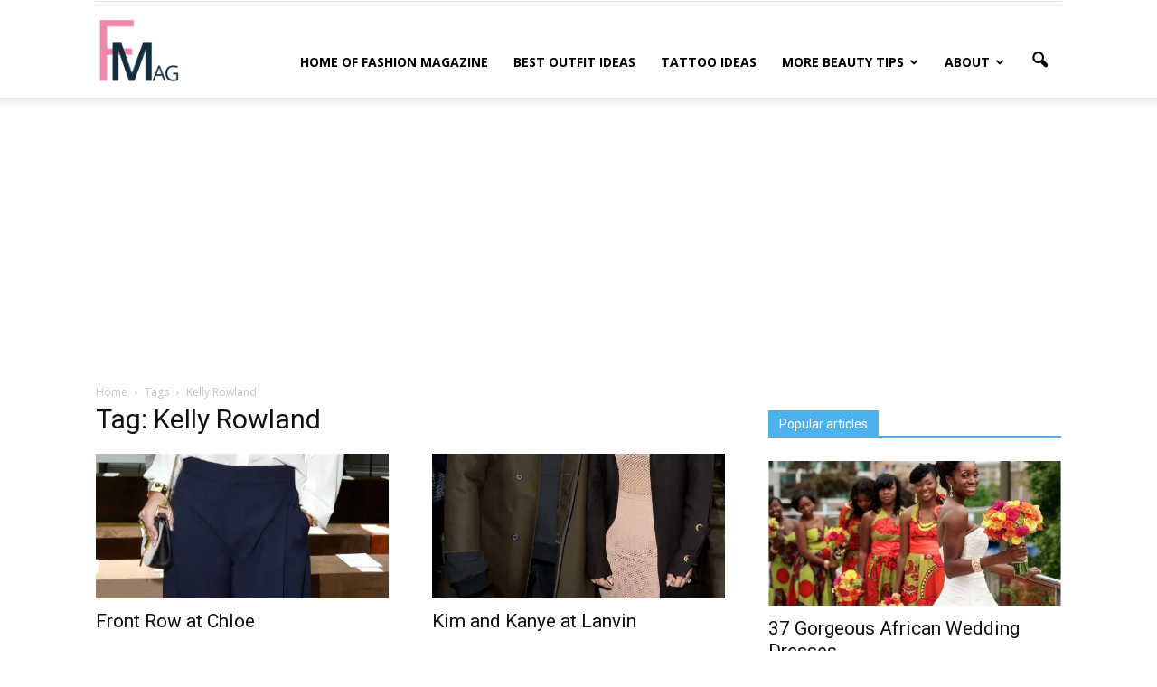

--- FILE ---
content_type: text/html; charset=UTF-8
request_url: https://fmag.com/tag/kelly-rowland/
body_size: 10933
content:
<!doctype html >
<!--[if IE 8]>    <html class="ie8" lang="en"> <![endif]-->
<!--[if IE 9]>    <html class="ie9" lang="en"> <![endif]-->
<!--[if gt IE 8]><!--> <html lang="en-US" prefix="og: http://ogp.me/ns#"> <!--<![endif]-->
<head>


    <title>Kelly Rowland Archives - FMag.com</title>
    <meta charset="UTF-8" />
    <meta name="viewport" content="width=device-width, initial-scale=1.0">
    <link rel="pingback" href="https://fmag.com/xmlrpc.php" />
    <link rel="icon" type="image/png" href="https://fmag.com/wp-content/uploads/2017/08/fmag_icon_small-1.png">
<!-- This site is optimized with the Yoast SEO plugin v4.1 - https://yoast.com/wordpress/plugins/seo/ -->
<link rel="canonical" href="https://fmag.com/tag/kelly-rowland/" />
<meta property="og:locale" content="en_US" />
<meta property="og:type" content="object" />
<meta property="og:title" content="Kelly Rowland Archives - FMag.com" />
<meta property="og:url" content="https://fmag.com/tag/kelly-rowland/" />
<meta property="og:site_name" content="FMag.com" />
<meta name="twitter:card" content="summary" />
<meta name="twitter:title" content="Kelly Rowland Archives - FMag.com" />
<!-- / Yoast SEO plugin. -->

<link rel='dns-prefetch' href='//s0.wp.com' />
<link rel='dns-prefetch' href='//secure.gravatar.com' />
<link rel='dns-prefetch' href='//fonts.googleapis.com' />
<link rel='dns-prefetch' href='//s.w.org' />
<link rel="alternate" type="application/rss+xml" title="FMag.com &raquo; Feed" href="https://fmag.com/feed/" />
<link rel="alternate" type="application/rss+xml" title="FMag.com &raquo; Comments Feed" href="https://fmag.com/comments/feed/" />
<link rel="alternate" type="application/rss+xml" title="FMag.com &raquo; Kelly Rowland Tag Feed" href="https://fmag.com/tag/kelly-rowland/feed/" />
		<script type="text/javascript">
			window._wpemojiSettings = {"baseUrl":"https:\/\/s.w.org\/images\/core\/emoji\/2.2.1\/72x72\/","ext":".png","svgUrl":"https:\/\/s.w.org\/images\/core\/emoji\/2.2.1\/svg\/","svgExt":".svg","source":{"concatemoji":"https:\/\/fmag.com\/wp-includes\/js\/wp-emoji-release.min.js?ver=4.7.31"}};
			!function(t,a,e){var r,n,i,o=a.createElement("canvas"),l=o.getContext&&o.getContext("2d");function c(t){var e=a.createElement("script");e.src=t,e.defer=e.type="text/javascript",a.getElementsByTagName("head")[0].appendChild(e)}for(i=Array("flag","emoji4"),e.supports={everything:!0,everythingExceptFlag:!0},n=0;n<i.length;n++)e.supports[i[n]]=function(t){var e,a=String.fromCharCode;if(!l||!l.fillText)return!1;switch(l.clearRect(0,0,o.width,o.height),l.textBaseline="top",l.font="600 32px Arial",t){case"flag":return(l.fillText(a(55356,56826,55356,56819),0,0),o.toDataURL().length<3e3)?!1:(l.clearRect(0,0,o.width,o.height),l.fillText(a(55356,57331,65039,8205,55356,57096),0,0),e=o.toDataURL(),l.clearRect(0,0,o.width,o.height),l.fillText(a(55356,57331,55356,57096),0,0),e!==o.toDataURL());case"emoji4":return l.fillText(a(55357,56425,55356,57341,8205,55357,56507),0,0),e=o.toDataURL(),l.clearRect(0,0,o.width,o.height),l.fillText(a(55357,56425,55356,57341,55357,56507),0,0),e!==o.toDataURL()}return!1}(i[n]),e.supports.everything=e.supports.everything&&e.supports[i[n]],"flag"!==i[n]&&(e.supports.everythingExceptFlag=e.supports.everythingExceptFlag&&e.supports[i[n]]);e.supports.everythingExceptFlag=e.supports.everythingExceptFlag&&!e.supports.flag,e.DOMReady=!1,e.readyCallback=function(){e.DOMReady=!0},e.supports.everything||(r=function(){e.readyCallback()},a.addEventListener?(a.addEventListener("DOMContentLoaded",r,!1),t.addEventListener("load",r,!1)):(t.attachEvent("onload",r),a.attachEvent("onreadystatechange",function(){"complete"===a.readyState&&e.readyCallback()})),(r=e.source||{}).concatemoji?c(r.concatemoji):r.wpemoji&&r.twemoji&&(c(r.twemoji),c(r.wpemoji)))}(window,document,window._wpemojiSettings);
		</script>
		<style type="text/css">
img.wp-smiley,
img.emoji {
	display: inline !important;
	border: none !important;
	box-shadow: none !important;
	height: 1em !important;
	width: 1em !important;
	margin: 0 .07em !important;
	vertical-align: -0.1em !important;
	background: none !important;
	padding: 0 !important;
}
</style>
<link rel='stylesheet' id='dashicons-css'  href='https://fmag.com/wp-includes/css/dashicons.min.css?ver=4.7.31' type='text/css' media='all' />
<link rel='stylesheet' id='wp-jquery-ui-dialog-css'  href='https://fmag.com/wp-includes/css/jquery-ui-dialog.min.css?ver=4.7.31' type='text/css' media='all' />
<link rel='stylesheet' id='aalb_basics_css-css'  href='https://fmag.com/wp-content/plugins/amazon-associates-link-builder/css/aalb_basics.css?ver=1.8.0' type='text/css' media='all' />
<link rel='stylesheet' id='contact-form-7-css'  href='https://fmag.com/wp-content/plugins/contact-form-7/includes/css/styles.css?ver=4.6.1' type='text/css' media='all' />
<link rel='stylesheet' id='google_font_open_sans-css'  href='https://fonts.googleapis.com/css?family=Open+Sans%3A300italic%2C400italic%2C600italic%2C400%2C600%2C700&#038;ver=4.7.31' type='text/css' media='all' />
<link rel='stylesheet' id='google_font_roboto-css'  href='https://fonts.googleapis.com/css?family=Roboto%3A500%2C400italic%2C700%2C900%2C500italic%2C400%2C300&#038;ver=4.7.31' type='text/css' media='all' />
<link rel='stylesheet' id='js_composer_front-css'  href='https://fmag.com/wp-content/plugins/js_composer/assets/css/js_composer.min.css?ver=4.12' type='text/css' media='all' />
<link rel='stylesheet' id='td-theme-css'  href='https://fmag.com/wp-content/themes/Newspaper/style.css?ver=7.6' type='text/css' media='all' />
<link rel='stylesheet' id='jetpack_css-css'  href='https://fmag.com/wp-content/plugins/jetpack/css/jetpack.css?ver=4.5.3' type='text/css' media='all' />
<script type='text/javascript' src='https://fmag.com/wp-includes/js/jquery/jquery.js?ver=1.12.4'></script>
<script type='text/javascript' src='https://fmag.com/wp-includes/js/jquery/jquery-migrate.min.js?ver=1.4.1'></script>
<link rel='https://api.w.org/' href='https://fmag.com/wp-json/' />
<link rel="EditURI" type="application/rsd+xml" title="RSD" href="https://fmag.com/xmlrpc.php?rsd" />
<link rel="wlwmanifest" type="application/wlwmanifest+xml" href="https://fmag.com/wp-includes/wlwmanifest.xml" /> 
<meta name="generator" content="WordPress 4.7.31" />

<link rel='dns-prefetch' href='//v0.wordpress.com'>
<link rel='dns-prefetch' href='//i0.wp.com'>
<link rel='dns-prefetch' href='//i1.wp.com'>
<link rel='dns-prefetch' href='//i2.wp.com'>
<style type='text/css'>img#wpstats{display:none}</style><!--[if lt IE 9]><script src="https://html5shim.googlecode.com/svn/trunk/html5.js"></script><![endif]-->
    <meta name="generator" content="Powered by Visual Composer - drag and drop page builder for WordPress."/>
<!--[if lte IE 9]><link rel="stylesheet" type="text/css" href="https://fmag.com/wp-content/plugins/js_composer/assets/css/vc_lte_ie9.min.css" media="screen"><![endif]--><!--[if IE  8]><link rel="stylesheet" type="text/css" href="https://fmag.com/wp-content/plugins/js_composer/assets/css/vc-ie8.min.css" media="screen"><![endif]-->
<!-- JS generated by theme -->

<script>
    
    

	    var tdBlocksArray = []; //here we store all the items for the current page

	    //td_block class - each ajax block uses a object of this class for requests
	    function tdBlock() {
		    this.id = '';
		    this.block_type = 1; //block type id (1-234 etc)
		    this.atts = '';
		    this.td_column_number = '';
		    this.td_current_page = 1; //
		    this.post_count = 0; //from wp
		    this.found_posts = 0; //from wp
		    this.max_num_pages = 0; //from wp
		    this.td_filter_value = ''; //current live filter value
		    this.is_ajax_running = false;
		    this.td_user_action = ''; // load more or infinite loader (used by the animation)
		    this.header_color = '';
		    this.ajax_pagination_infinite_stop = ''; //show load more at page x
	    }


        // td_js_generator - mini detector
        (function(){
            var htmlTag = document.getElementsByTagName("html")[0];

            if ( navigator.userAgent.indexOf("MSIE 10.0") > -1 ) {
                htmlTag.className += ' ie10';
            }

            if ( !!navigator.userAgent.match(/Trident.*rv\:11\./) ) {
                htmlTag.className += ' ie11';
            }

            if ( /(iPad|iPhone|iPod)/g.test(navigator.userAgent) ) {
                htmlTag.className += ' td-md-is-ios';
            }

            var user_agent = navigator.userAgent.toLowerCase();
            if ( user_agent.indexOf("android") > -1 ) {
                htmlTag.className += ' td-md-is-android';
            }

            if ( -1 !== navigator.userAgent.indexOf('Mac OS X')  ) {
                htmlTag.className += ' td-md-is-os-x';
            }

            if ( /chrom(e|ium)/.test(navigator.userAgent.toLowerCase()) ) {
               htmlTag.className += ' td-md-is-chrome';
            }

            if ( -1 !== navigator.userAgent.indexOf('Firefox') ) {
                htmlTag.className += ' td-md-is-firefox';
            }

            if ( -1 !== navigator.userAgent.indexOf('Safari') && -1 === navigator.userAgent.indexOf('Chrome') ) {
                htmlTag.className += ' td-md-is-safari';
            }

            if( -1 !== navigator.userAgent.indexOf('IEMobile') ){
                htmlTag.className += ' td-md-is-iemobile';
            }

        })();




        var tdLocalCache = {};

        ( function () {
            "use strict";

            tdLocalCache = {
                data: {},
                remove: function (resource_id) {
                    delete tdLocalCache.data[resource_id];
                },
                exist: function (resource_id) {
                    return tdLocalCache.data.hasOwnProperty(resource_id) && tdLocalCache.data[resource_id] !== null;
                },
                get: function (resource_id) {
                    return tdLocalCache.data[resource_id];
                },
                set: function (resource_id, cachedData) {
                    tdLocalCache.remove(resource_id);
                    tdLocalCache.data[resource_id] = cachedData;
                }
            };
        })();

    
    
var td_viewport_interval_list=[{"limitBottom":767,"sidebarWidth":228},{"limitBottom":1018,"sidebarWidth":300},{"limitBottom":1140,"sidebarWidth":324}];
var td_animation_stack_effect="type0";
var tds_animation_stack=true;
var td_animation_stack_specific_selectors=".entry-thumb, img";
var td_animation_stack_general_selectors=".td-animation-stack img, .post img";
var td_ajax_url="https:\/\/fmag.com\/wp-admin\/admin-ajax.php?td_theme_name=Newspaper&v=7.6";
var td_get_template_directory_uri="https:\/\/fmag.com\/wp-content\/themes\/Newspaper";
var tds_snap_menu="snap";
var tds_logo_on_sticky="show_header_logo";
var tds_header_style="7";
var td_please_wait="Please wait...";
var td_email_user_pass_incorrect="User or password incorrect!";
var td_email_user_incorrect="Email or username incorrect!";
var td_email_incorrect="Email incorrect!";
var tds_more_articles_on_post_enable="";
var tds_more_articles_on_post_time_to_wait="";
var tds_more_articles_on_post_pages_distance_from_top=0;
var tds_theme_color_site_wide="#4db2ec";
var tds_smart_sidebar="";
var tdThemeName="Newspaper";
var td_magnific_popup_translation_tPrev="Previous (Left arrow key)";
var td_magnific_popup_translation_tNext="Next (Right arrow key)";
var td_magnific_popup_translation_tCounter="%curr% of %total%";
var td_magnific_popup_translation_ajax_tError="The content from %url% could not be loaded.";
var td_magnific_popup_translation_image_tError="The image #%curr% could not be loaded.";
var td_ad_background_click_link="";
var td_ad_background_click_target="";
</script>


<!-- Header style compiled by theme -->

<style>
    
.td-banner-wrap-full,
    .td-header-style-11 .td-logo-wrap-full {
        background-color: #ffffff;
    }

    .td-header-style-11 .td-logo-wrap-full {
        border-bottom: 0;
    }

    @media (min-width: 1019px) {
        .td-header-style-2 .td-header-sp-recs,
        .td-header-style-5 .td-a-rec-id-header > div,
        .td-header-style-5 .td-g-rec-id-header > .adsbygoogle,
        .td-header-style-6 .td-a-rec-id-header > div,
        .td-header-style-6 .td-g-rec-id-header > .adsbygoogle,
        .td-header-style-7 .td-a-rec-id-header > div,
        .td-header-style-7 .td-g-rec-id-header > .adsbygoogle,
        .td-header-style-8 .td-a-rec-id-header > div,
        .td-header-style-8 .td-g-rec-id-header > .adsbygoogle,
        .td-header-style-12 .td-a-rec-id-header > div,
        .td-header-style-12 .td-g-rec-id-header > .adsbygoogle {
            margin-bottom: 24px !important;
        }
    }

    @media (min-width: 768px) and (max-width: 1018px) {
        .td-header-style-2 .td-header-sp-recs,
        .td-header-style-5 .td-a-rec-id-header > div,
        .td-header-style-5 .td-g-rec-id-header > .adsbygoogle,
        .td-header-style-6 .td-a-rec-id-header > div,
        .td-header-style-6 .td-g-rec-id-header > .adsbygoogle,
        .td-header-style-7 .td-a-rec-id-header > div,
        .td-header-style-7 .td-g-rec-id-header > .adsbygoogle,
        .td-header-style-8 .td-a-rec-id-header > div,
        .td-header-style-8 .td-g-rec-id-header > .adsbygoogle,
        .td-header-style-12 .td-a-rec-id-header > div,
        .td-header-style-12 .td-g-rec-id-header > .adsbygoogle {
            margin-bottom: 14px !important;
        }
    }
</style>

<noscript><style type="text/css"> .wpb_animate_when_almost_visible { opacity: 1; }</style></noscript>
<meta name="google-site-verification" content="I_TJU41B31njGf7dbUL5J_9q2TuDayZYDdxL9zrXt4g" />
<meta name="msvalidate.01" content="FB8629FAD5ECBC604775DE053F9BA318" />



<script async src="//pagead2.googlesyndication.com/pagead/js/adsbygoogle.js"></script>
<script>
     (adsbygoogle = window.adsbygoogle || []).push({
          google_ad_client: "ca-pub-3668874727031965",
          enable_page_level_ads: true
     });
</script>


</head>

<body class="archive tag tag-246 wpb-js-composer js-comp-ver-4.12 vc_responsive td-animation-stack-type0 td-full-layout" itemscope="itemscope" itemtype="https://schema.org/WebPage">

<script>
  (function(i,s,o,g,r,a,m){i['GoogleAnalyticsObject']=r;i[r]=i[r]||function(){
  (i[r].q=i[r].q||[]).push(arguments)},i[r].l=1*new Date();a=s.createElement(o),
  m=s.getElementsByTagName(o)[0];a.async=1;a.src=g;m.parentNode.insertBefore(a,m)
  })(window,document,'script','https://www.google-analytics.com/analytics.js','ga');

  ga('create', 'UA-104381190-1', 'auto');
  ga('send', 'pageview');

</script>

        <div class="td-scroll-up"><i class="td-icon-menu-up"></i></div>
    
    <div class="td-menu-background"></div>
<div id="td-mobile-nav">
    <div class="td-mobile-container">
        <!-- mobile menu top section -->
        <div class="td-menu-socials-wrap">
            <!-- socials -->
            <div class="td-menu-socials">
                            </div>
            <!-- close button -->
            <div class="td-mobile-close">
                <a href="#"><i class="td-icon-close-mobile"></i></a>
            </div>
        </div>

        <!-- login section -->
        
        <!-- menu section -->
        <div class="td-mobile-content">
            <div class="menu-glavni-container"><ul id="menu-glavni" class="td-mobile-main-menu"><li id="menu-item-12617" class="menu-item menu-item-type-post_type menu-item-object-page menu-item-home menu-item-first menu-item-12617"><a href="https://fmag.com/">Home of Fashion Magazine</a></li>
<li id="menu-item-12621" class="menu-item menu-item-type-taxonomy menu-item-object-category menu-item-12621"><a href="https://fmag.com/category/dresses/">Best Outfit Ideas</a></li>
<li id="menu-item-12624" class="menu-item menu-item-type-taxonomy menu-item-object-category menu-item-12624"><a href="https://fmag.com/category/tattoos/">Tattoo Ideas</a></li>
<li id="menu-item-12619" class="menu-item menu-item-type-custom menu-item-object-custom menu-item-has-children menu-item-12619"><a href="#">More Beauty Tips<i class="td-icon-menu-right td-element-after"></i></a>
<ul class="sub-menu">
	<li id="menu-item-12623" class="menu-item menu-item-type-taxonomy menu-item-object-category menu-item-12623"><a href="https://fmag.com/category/piercing-2/">Piercing &#8211; Tips &#038; Ideas</a></li>
	<li id="menu-item-12620" class="menu-item menu-item-type-taxonomy menu-item-object-category menu-item-12620"><a href="https://fmag.com/category/nails/">Nails &#8211; Tips &#038; Ideas</a></li>
	<li id="menu-item-12622" class="menu-item menu-item-type-taxonomy menu-item-object-category menu-item-12622"><a href="https://fmag.com/category/hairstyles/">Hairstyles &#8211; Tips &#038; Ideas</a></li>
	<li id="menu-item-12868" class="menu-item menu-item-type-taxonomy menu-item-object-category menu-item-12868"><a href="https://fmag.com/category/fitness-self-improvement/">Fitness &#038; Self Improvement</a></li>
</ul>
</li>
<li id="menu-item-12641" class="menu-item menu-item-type-custom menu-item-object-custom menu-item-has-children menu-item-12641"><a href="#">About<i class="td-icon-menu-right td-element-after"></i></a>
<ul class="sub-menu">
	<li id="menu-item-12625" class="menu-item menu-item-type-post_type menu-item-object-page menu-item-12625"><a href="https://fmag.com/advertise-on-fmag/">Advertise on FMAG</a></li>
	<li id="menu-item-12626" class="menu-item menu-item-type-post_type menu-item-object-page menu-item-12626"><a href="https://fmag.com/write-for-fmag/">Write For Fmag</a></li>
	<li id="menu-item-12627" class="menu-item menu-item-type-post_type menu-item-object-page menu-item-12627"><a href="https://fmag.com/contact-us/">Contact Us</a></li>
	<li id="menu-item-14380" class="menu-item menu-item-type-post_type menu-item-object-page menu-item-14380"><a href="https://fmag.com/privacy-policy/">Privacy Policy</a></li>
	<li id="menu-item-12628" class="menu-item menu-item-type-post_type menu-item-object-page menu-item-12628"><a href="https://fmag.com/dmca/">DMCA</a></li>
</ul>
</li>
</ul></div>        </div>
    </div>

    <!-- register/login section -->
    </div>    
<div class="td-search-background"></div>
<div class="td-search-wrap-mob">
<div class="td-drop-down-search" aria-labelledby="td-header-search-button">
<form method="get" class="td-search-form" action="https://fmag.com/search-result/">
<!-- close button -->
<div class="td-search-close">
<a href="#"><i class="td-icon-close-mobile"></i></a>
</div>
<div role="search" class="td-search-input">
<span>Search</span>
<input id="td-header-search-mob" type="text" value="" name="q" />
</div>
</form>
</div>
</div>

    
    
    <div id="td-outer-wrap">
    
        <!--
Header style 7
-->

<div class="td-header-wrap td-header-style-7">
        <div class="td-header-top-menu-full">
        <div class="td-container td-header-row td-header-top-menu">
            
    <div class="top-bar-style-1">
        
<div class="td-header-sp-top-menu">


	</div>
            </div>

<!-- LOGIN MODAL -->

                <div  id="login-form" class="white-popup-block mfp-hide mfp-with-anim">
                    <div class="td-login-wrap">
                        <a href="#" class="td-back-button"><i class="td-icon-modal-back"></i></a>
                        <div id="td-login-div" class="td-login-form-div td-display-block">
                            <div class="td-login-panel-title">Sign in</div>
                            <div class="td-login-panel-descr">Welcome! Log into your account</div>
                            <div class="td_display_err"></div>
                            <div class="td-login-inputs"><input class="td-login-input" type="text" name="login_email" id="login_email" value="" required><label>your username</label></div>
	                        <div class="td-login-inputs"><input class="td-login-input" type="password" name="login_pass" id="login_pass" value="" required><label>your password</label></div>
                            <input type="button" name="login_button" id="login_button" class="wpb_button btn td-login-button" value="Login">
                            <div class="td-login-info-text"><a href="#" id="forgot-pass-link">Forgot your password? Get help</a></div>
                            
                        </div>

                        

                         <div id="td-forgot-pass-div" class="td-login-form-div td-display-none">
                            <div class="td-login-panel-title">Password recovery</div>
                            <div class="td-login-panel-descr">Recover your password</div>
                            <div class="td_display_err"></div>
                            <div class="td-login-inputs"><input class="td-login-input" type="text" name="forgot_email" id="forgot_email" value="" required><label>your email</label></div>
                            <input type="button" name="forgot_button" id="forgot_button" class="wpb_button btn td-login-button" value="Send My Password">
                            <div class="td-login-info-text">A password will be e-mailed to you.</div>
                        </div>
                    </div>
                </div>
                        </div>
    </div>
    
    <div class="td-header-menu-wrap-full">
        <div class="td-header-menu-wrap td-header-gradient">
            <div class="td-container td-header-row td-header-main-menu">
                <div class="td-header-sp-logo">
                            <a class="td-main-logo" href="https://fmag.com/">
            <img class="td-retina-data" data-retina="https://fmag.com/wp-content/uploads/2017/08/fmag_icon_large-1.png" src="https://fmag.com/wp-content/uploads/2017/08/fmag_icon_large-1.png" alt=""/>
            <span class="td-visual-hidden">FMag.com</span>
        </a>
                    </div>
                    <div id="td-header-menu" role="navigation">
    <div id="td-top-mobile-toggle"><a href="#"><i class="td-icon-font td-icon-mobile"></i></a></div>
    <div class="td-main-menu-logo td-logo-in-header">
        		<a class="td-mobile-logo td-sticky-header" href="https://fmag.com/">
			<img class="td-retina-data" data-retina="https://fmag.com/wp-content/uploads/2017/08/fmag_icon_mobile-1.png" src="https://fmag.com/wp-content/uploads/2017/08/fmag_icon_mobile-1.png" alt=""/>
		</a>
			<a class="td-header-logo td-sticky-header" href="https://fmag.com/">
			<img class="td-retina-data" data-retina="https://fmag.com/wp-content/uploads/2017/08/fmag_icon_large-1.png" src="https://fmag.com/wp-content/uploads/2017/08/fmag_icon_large-1.png" alt=""/>
		</a>
	    </div>
    <div class="menu-glavni-container"><ul id="menu-glavni-1" class="sf-menu"><li class="menu-item menu-item-type-post_type menu-item-object-page menu-item-home menu-item-first td-menu-item td-normal-menu menu-item-12617"><a href="https://fmag.com/">Home of Fashion Magazine</a></li>
<li class="menu-item menu-item-type-taxonomy menu-item-object-category td-menu-item td-normal-menu menu-item-12621"><a href="https://fmag.com/category/dresses/">Best Outfit Ideas</a></li>
<li class="menu-item menu-item-type-taxonomy menu-item-object-category td-menu-item td-normal-menu menu-item-12624"><a href="https://fmag.com/category/tattoos/">Tattoo Ideas</a></li>
<li class="menu-item menu-item-type-custom menu-item-object-custom menu-item-has-children td-menu-item td-normal-menu menu-item-12619"><a href="#">More Beauty Tips</a>
<ul class="sub-menu">
	<li class="menu-item menu-item-type-taxonomy menu-item-object-category td-menu-item td-normal-menu menu-item-12623"><a href="https://fmag.com/category/piercing-2/">Piercing &#8211; Tips &#038; Ideas</a></li>
	<li class="menu-item menu-item-type-taxonomy menu-item-object-category td-menu-item td-normal-menu menu-item-12620"><a href="https://fmag.com/category/nails/">Nails &#8211; Tips &#038; Ideas</a></li>
	<li class="menu-item menu-item-type-taxonomy menu-item-object-category td-menu-item td-normal-menu menu-item-12622"><a href="https://fmag.com/category/hairstyles/">Hairstyles &#8211; Tips &#038; Ideas</a></li>
	<li class="menu-item menu-item-type-taxonomy menu-item-object-category td-menu-item td-normal-menu menu-item-12868"><a href="https://fmag.com/category/fitness-self-improvement/">Fitness &#038; Self Improvement</a></li>
</ul>
</li>
<li class="menu-item menu-item-type-custom menu-item-object-custom menu-item-has-children td-menu-item td-normal-menu menu-item-12641"><a href="#">About</a>
<ul class="sub-menu">
	<li class="menu-item menu-item-type-post_type menu-item-object-page td-menu-item td-normal-menu menu-item-12625"><a href="https://fmag.com/advertise-on-fmag/">Advertise on FMAG</a></li>
	<li class="menu-item menu-item-type-post_type menu-item-object-page td-menu-item td-normal-menu menu-item-12626"><a href="https://fmag.com/write-for-fmag/">Write For Fmag</a></li>
	<li class="menu-item menu-item-type-post_type menu-item-object-page td-menu-item td-normal-menu menu-item-12627"><a href="https://fmag.com/contact-us/">Contact Us</a></li>
	<li class="menu-item menu-item-type-post_type menu-item-object-page td-menu-item td-normal-menu menu-item-14380"><a href="https://fmag.com/privacy-policy/">Privacy Policy</a></li>
	<li class="menu-item menu-item-type-post_type menu-item-object-page td-menu-item td-normal-menu menu-item-12628"><a href="https://fmag.com/dmca/">DMCA</a></li>
</ul>
</li>
</ul></div></div>


<div class="td-search-wrapper">
    <div id="td-top-search">
        <!-- Search -->
        <div class="header-search-wrap">
            <div class="dropdown header-search">
                <a id="td-header-search-button" href="#" role="button" class="dropdown-toggle " data-toggle="dropdown"><i class="td-icon-search"></i></a>
                <a id="td-header-search-button-mob" href="#" role="button" class="dropdown-toggle " data-toggle="dropdown"><i class="td-icon-search"></i></a>
            </div>
        </div>
    </div>
</div>

<div class="header-search-wrap">
	<div class="dropdown header-search">
		<div class="td-drop-down-search" aria-labelledby="td-header-search-button">

<form role="search" method="get" class="td-search-form" action="https://fmag.com/search-result/">
<div class="td-head-form-search-wrap">
<input id="td-header-search" type="text" value="Search" name="q" class="s search-input" onfocus="if (this.value == 'Search') {this.value = '';}" onblur="if (this.value == '') {this.value = 'Search';}" /> <input type="submit" id="td-header-search-top" class="wpb_button wpb_btn-inverse btn" value="Search" />
</div>
</form>


		</div>
	</div>
</div>            </div>
        </div>
    </div>

    <div class="td-banner-wrap-full">
        <div class="td-container-header td-header-row td-header-header">
            <div class="td-header-sp-recs">
                <div class="td-header-rec-wrap">
    
</div>            </div>
        </div>
    </div>

</div>

<div style="float:none;margin:15px auto 0px auto;text-align:center;max-width:970px;">


<!-- Ezoic - all pages text links under navigation bar (desktop & tablet) - link_top -->
<div id="ezoic-pub-ad-placeholder-120">

<script async src="//pagead2.googlesyndication.com/pagead/js/adsbygoogle.js"></script>
<!-- _fmag.com - link ad - just under navigation, responsive -->
<ins class="adsbygoogle"
     style="display:block"
     data-ad-client="ca-pub-3668874727031965"
     data-ad-slot="3735856538"
     data-ad-format="link"></ins>
<script>
(adsbygoogle = window.adsbygoogle || []).push({});
</script>

</div>
<!-- End Ezoic - all pages text links under navigation bar (desktop & tablet) - link_top -->


</div>











<div class="td-main-content-wrap">

    <div class="td-container ">
        <div class="td-crumb-container">
            <div class="entry-crumbs" itemscope itemtype="http://schema.org/BreadcrumbList"><span class="td-bred-first"><a href="https://fmag.com/">Home</a></span> <i class="td-icon-right td-bread-sep td-bred-no-url-last"></i> <span class="td-bred-no-url-last">Tags</span> <i class="td-icon-right td-bread-sep td-bred-no-url-last"></i> <span class="td-bred-no-url-last">Kelly Rowland</span></div>        </div>
        <div class="td-pb-row">
                                    <div class="td-pb-span8 td-main-content">
                            <div class="td-ss-main-content">
                                <div class="td-page-header">
                                    <h1 class="entry-title td-page-title">
                                        <span>Tag: Kelly Rowland</span>
                                    </h1>
                                </div>
                                

	<div class="td-block-row">

	<div class="td-block-span6">

        <div class="td_module_1 td_module_wrap td-animation-stack td-meta-info-hide">
            <div class="td-module-image">
                <div class="td-module-thumb"><a href="https://fmag.com/front-row-at-chloe/" rel="bookmark" title="Front Row at Chloe"><img width="324" height="160" class="entry-thumb" src="https://i2.wp.com/fmag.com/wp-content/uploads/2015/03/4655831681.jpg?resize=324%2C160&ssl=1" srcset="https://i2.wp.com/fmag.com/wp-content/uploads/2015/03/4655831681.jpg?zoom=2&resize=324%2C160&ssl=1 648w, https://i2.wp.com/fmag.com/wp-content/uploads/2015/03/4655831681.jpg?zoom=3&resize=324%2C160&ssl=1 972w" sizes="(max-width: 324px) 100vw, 324px" alt="" title="Front Row at Chloe"/></a></div>                            </div>
            <h3 class="entry-title td-module-title"><a href="https://fmag.com/front-row-at-chloe/" rel="bookmark" title="Front Row at Chloe">Front Row at Chloe</a></h3>
            <div class="td-module-meta-info">
                                                            </div>

            
        </div>

        
	</div> <!-- ./td-block-span6 -->

	<div class="td-block-span6">

        <div class="td_module_1 td_module_wrap td-animation-stack td-meta-info-hide">
            <div class="td-module-image">
                <div class="td-module-thumb"><a href="https://fmag.com/kim-and-kanye-at-lanvin/" rel="bookmark" title="Kim and Kanye at Lanvin"><img width="324" height="160" class="entry-thumb" src="https://i0.wp.com/fmag.com/wp-content/uploads/2015/03/4652909381.jpg?resize=324%2C160&ssl=1" srcset="https://i0.wp.com/fmag.com/wp-content/uploads/2015/03/4652909381.jpg?zoom=2&resize=324%2C160&ssl=1 648w, https://i0.wp.com/fmag.com/wp-content/uploads/2015/03/4652909381.jpg?zoom=3&resize=324%2C160&ssl=1 972w" sizes="(max-width: 324px) 100vw, 324px" alt="" title="Kim and Kanye at Lanvin"/></a></div>                            </div>
            <h3 class="entry-title td-module-title"><a href="https://fmag.com/kim-and-kanye-at-lanvin/" rel="bookmark" title="Kim and Kanye at Lanvin">Kim and Kanye at Lanvin</a></h3>
            <div class="td-module-meta-info">
                                                            </div>

            
        </div>

        
	</div> <!-- ./td-block-span6 --></div><!--./row-fluid-->

	<div class="td-block-row">

	<div class="td-block-span6">

        <div class="td_module_1 td_module_wrap td-animation-stack td-meta-info-hide">
            <div class="td-module-image">
                <div class="td-module-thumb"><a href="https://fmag.com/roc-nation-pre-grammy-brunch/" rel="bookmark" title="Roc Nation Pre-Grammy Brunch"><img width="228" height="160" class="entry-thumb" src="https://i2.wp.com/fmag.com/wp-content/uploads/2015/02/4629352881.jpg?resize=228%2C160&ssl=1" srcset="https://i2.wp.com/fmag.com/wp-content/uploads/2015/02/4629352881.jpg?zoom=2&resize=228%2C160&ssl=1 456w, https://i2.wp.com/fmag.com/wp-content/uploads/2015/02/4629352881.jpg?zoom=3&resize=228%2C160&ssl=1 684w" sizes="(max-width: 228px) 100vw, 228px" alt="" title="Roc Nation Pre-Grammy Brunch"/></a></div>                            </div>
            <h3 class="entry-title td-module-title"><a href="https://fmag.com/roc-nation-pre-grammy-brunch/" rel="bookmark" title="Roc Nation Pre-Grammy Brunch">Roc Nation Pre-Grammy Brunch</a></h3>
            <div class="td-module-meta-info">
                                                            </div>

            
        </div>

        
	</div> <!-- ./td-block-span6 --></div><!--./row-fluid-->                            </div>
                        </div>
                        <div class="td-pb-span4 td-main-sidebar">
                            <div class="td-ss-main-sidebar">
                                <div class="td_block_wrap td_block_3 td_block_widget td_uid_2_696cde5dd3688_rand td-pb-border-top"  data-td-block-uid="td_uid_2_696cde5dd3688" ><script>var block_td_uid_2_696cde5dd3688 = new tdBlock();
block_td_uid_2_696cde5dd3688.id = "td_uid_2_696cde5dd3688";
block_td_uid_2_696cde5dd3688.atts = '{"limit":"5","sort":"popular","post_ids":"","tag_slug":"","autors_id":"","installed_post_types":"","category_id":"15","category_ids":"","custom_title":"Popular articles","custom_url":"","show_child_cat":"","sub_cat_ajax":"","ajax_pagination":"","header_color":"#","header_text_color":"#","ajax_pagination_infinite_stop":"","td_column_number":1,"td_ajax_preloading":"","td_ajax_filter_type":"","td_ajax_filter_ids":"","td_filter_default_txt":"All","color_preset":"","border_top":"","class":"td_block_widget td_uid_2_696cde5dd3688_rand","el_class":"","offset":"","css":"","tdc_css":"","tdc_css_class":"td_uid_2_696cde5dd3688_rand","live_filter":"","live_filter_cur_post_id":"","live_filter_cur_post_author":""}';
block_td_uid_2_696cde5dd3688.td_column_number = "1";
block_td_uid_2_696cde5dd3688.block_type = "td_block_3";
block_td_uid_2_696cde5dd3688.post_count = "5";
block_td_uid_2_696cde5dd3688.found_posts = "1890";
block_td_uid_2_696cde5dd3688.header_color = "#";
block_td_uid_2_696cde5dd3688.ajax_pagination_infinite_stop = "";
block_td_uid_2_696cde5dd3688.max_num_pages = "378";
tdBlocksArray.push(block_td_uid_2_696cde5dd3688);
</script><div class="td-block-title-wrap"><h4 class="block-title"><span>Popular articles</span></h4></div><div id=td_uid_2_696cde5dd3688 class="td_block_inner">

	<div class="td-block-span12">

        <div class="td_module_1 td_module_wrap td-animation-stack td-meta-info-hide">
            <div class="td-module-image">
                <div class="td-module-thumb"><a href="https://fmag.com/37-gorgeous-african-wedding-dresses/" rel="bookmark" title="37 Gorgeous African Wedding Dresses"><img width="324" height="160" class="entry-thumb" src="https://i0.wp.com/fmag.com/wp-content/uploads/2014/04/siera-leone-wedding11.jpg?resize=324%2C160&ssl=1" srcset="https://i0.wp.com/fmag.com/wp-content/uploads/2014/04/siera-leone-wedding11.jpg?zoom=2&resize=324%2C160&ssl=1 648w, https://i0.wp.com/fmag.com/wp-content/uploads/2014/04/siera-leone-wedding11.jpg?zoom=3&resize=324%2C160&ssl=1 972w" sizes="(max-width: 324px) 100vw, 324px" alt="" title="37 Gorgeous African Wedding Dresses"/></a></div>                            </div>
            <h3 class="entry-title td-module-title"><a href="https://fmag.com/37-gorgeous-african-wedding-dresses/" rel="bookmark" title="37 Gorgeous African Wedding Dresses">37 Gorgeous African Wedding Dresses</a></h3>
            <div class="td-module-meta-info">
                                                            </div>

            
        </div>

        
	</div> <!-- ./td-block-span12 -->

	<div class="td-block-span12">

        <div class="td_module_1 td_module_wrap td-animation-stack td-meta-info-hide">
            <div class="td-module-image">
                <div class="td-module-thumb"><a href="https://fmag.com/pencil-skirt-outfit-ideas/" rel="bookmark" title="55 Amazing Pencil Skirt Outfit Ideas"><img width="324" height="160" class="entry-thumb" src="https://i1.wp.com/fmag.com/wp-content/uploads/2015/04/Ankle-Boots-with-Pencil-Skirt-Outfits1.jpg?resize=324%2C160&ssl=1" srcset="https://i1.wp.com/fmag.com/wp-content/uploads/2015/04/Ankle-Boots-with-Pencil-Skirt-Outfits1.jpg?zoom=2&resize=324%2C160&ssl=1 648w, https://i1.wp.com/fmag.com/wp-content/uploads/2015/04/Ankle-Boots-with-Pencil-Skirt-Outfits1.jpg?zoom=3&resize=324%2C160&ssl=1 972w" sizes="(max-width: 324px) 100vw, 324px" alt="" title="55 Amazing Pencil Skirt Outfit Ideas"/></a></div>                            </div>
            <h3 class="entry-title td-module-title"><a href="https://fmag.com/pencil-skirt-outfit-ideas/" rel="bookmark" title="55 Amazing Pencil Skirt Outfit Ideas">55 Amazing Pencil Skirt Outfit Ideas</a></h3>
            <div class="td-module-meta-info">
                                                            </div>

            
        </div>

        
	</div> <!-- ./td-block-span12 -->

	<div class="td-block-span12">

        <div class="td_module_1 td_module_wrap td-animation-stack td-meta-info-hide">
            <div class="td-module-image">
                <div class="td-module-thumb"><a href="https://fmag.com/35-stunning-nigerian-wedding-dresses/" rel="bookmark" title="35 Stunning Nigerian Wedding Dresses"><img width="324" height="160" class="entry-thumb" src="https://i1.wp.com/fmag.com/wp-content/uploads/2015/02/International-Nigerian-Ankara-for-Weddings1.jpg?resize=324%2C160&ssl=1" srcset="https://i1.wp.com/fmag.com/wp-content/uploads/2015/02/International-Nigerian-Ankara-for-Weddings1.jpg?zoom=2&resize=324%2C160&ssl=1 648w, https://i1.wp.com/fmag.com/wp-content/uploads/2015/02/International-Nigerian-Ankara-for-Weddings1.jpg?zoom=3&resize=324%2C160&ssl=1 972w" sizes="(max-width: 324px) 100vw, 324px" alt="" title="35 Stunning Nigerian Wedding Dresses"/></a></div>                            </div>
            <h3 class="entry-title td-module-title"><a href="https://fmag.com/35-stunning-nigerian-wedding-dresses/" rel="bookmark" title="35 Stunning Nigerian Wedding Dresses">35 Stunning Nigerian Wedding Dresses</a></h3>
            <div class="td-module-meta-info">
                                                            </div>

            
        </div>

        
	</div> <!-- ./td-block-span12 -->

	<div class="td-block-span12">

        <div class="td_module_1 td_module_wrap td-animation-stack td-meta-info-hide">
            <div class="td-module-image">
                <div class="td-module-thumb"><a href="https://fmag.com/shoes-to-wear-with-leggings/" rel="bookmark" title="What Shoes to Wear with Leggings to Look Amazing?"><img width="236" height="160" class="entry-thumb" src="https://i0.wp.com/fmag.com/wp-content/uploads/2014/11/leggings11.jpg?resize=236%2C160&ssl=1" srcset="https://i0.wp.com/fmag.com/wp-content/uploads/2014/11/leggings11.jpg?zoom=2&resize=236%2C160&ssl=1 472w, https://i0.wp.com/fmag.com/wp-content/uploads/2014/11/leggings11.jpg?zoom=3&resize=236%2C160&ssl=1 708w" sizes="(max-width: 236px) 100vw, 236px" alt="" title="What Shoes to Wear with Leggings to Look Amazing?"/></a></div>                            </div>
            <h3 class="entry-title td-module-title"><a href="https://fmag.com/shoes-to-wear-with-leggings/" rel="bookmark" title="What Shoes to Wear with Leggings to Look Amazing?">What Shoes to Wear with Leggings to Look Amazing?</a></h3>
            <div class="td-module-meta-info">
                                                            </div>

            
        </div>

        
	</div> <!-- ./td-block-span12 -->

	<div class="td-block-span12">

        <div class="td_module_1 td_module_wrap td-animation-stack td-meta-info-hide">
            <div class="td-module-image">
                <div class="td-module-thumb"><a href="https://fmag.com/perfect-shoes-to-wear-with-skinny-jeans/" rel="bookmark" title="Best Shoes to Wear with Skinny Jeans"><img width="324" height="160" class="entry-thumb" src="https://i1.wp.com/fmag.com/wp-content/uploads/2014/05/featured-image11.jpg?resize=324%2C160&ssl=1" srcset="https://i1.wp.com/fmag.com/wp-content/uploads/2014/05/featured-image11.jpg?zoom=2&resize=324%2C160&ssl=1 648w, https://i1.wp.com/fmag.com/wp-content/uploads/2014/05/featured-image11.jpg?zoom=3&resize=324%2C160&ssl=1 972w" sizes="(max-width: 324px) 100vw, 324px" alt="" title="Best Shoes to Wear with Skinny Jeans"/></a></div>                            </div>
            <h3 class="entry-title td-module-title"><a href="https://fmag.com/perfect-shoes-to-wear-with-skinny-jeans/" rel="bookmark" title="Best Shoes to Wear with Skinny Jeans">Best Shoes to Wear with Skinny Jeans</a></h3>
            <div class="td-module-meta-info">
                                                            </div>

            
        </div>

        
	</div> <!-- ./td-block-span12 --></div></div> <!-- ./block -->                            </div>
                        </div>
                            </div> <!-- /.td-pb-row -->
    </div> <!-- /.td-container -->
</div> <!-- /.td-main-content-wrap -->

<!-- Instagram -->



<!-- Footer -->


<!-- Sub Footer -->








<div class="td-container">
<div style="margin:10px 0 10px 0; font-size:12px; color:#000000;">

<div id="amzn-assoc-ad-3ca38569-4c50-4777-ac6e-06f85cb52100"></div><script async src="//z-na.amazon-adsystem.com/widgets/onejs?MarketPlace=US&adInstanceId=3ca38569-4c50-4777-ac6e-06f85cb52100"></script>

</div>
</div>


<div class="td-container">
<div style="margin:10px 0 20px 0; font-size:12px; color:#000000;">

<div class="td-pb-row">
<div class="td-pb-span8 td-main-content" id="custom-subfooter-products">
Copyright FMag.com<br/><br/>
As an Amazon Associate FMag.com earns from qualifying purchases
<br/><br/>
Some links monetized by VigLink<br/>
</div>
</div>


</div>
</div>







</div><!--close td-outer-wrap-->

	<div style="display:none">
	</div>


    <!--

        Theme: Newspaper by tagDiv 2016
        Version: 7.6 (rara)
        Deploy mode: deploy
        
        uid: 696cde5dd64cb
    -->

    
<!-- Custom css form theme panel -->
<style type="text/css" media="screen">
/* custom css theme panel */
.comparison {
  max-width:940px;
  margin:0 auto;
  font:13px/1.4 "Helvetica Neue",Helvetica,Arial,sans-serif;
  text-align:center;
  padding:10px;
}

.comparison table {
  width:100%;
  border-collapse: collapse;
  border-spacing: 0;
  table-layout: fixed;
  border-bottom:1px solid #CCC;
}

.comparison td, .comparison th {
  border-right:1px solid #CCC;
  empty-cells: show;
  padding:10px;
}

.compare-heading {
  font-size:18px;
  font-weight:bold !important;
  border-bottom:0 !important;
  padding-top:10px !important;
}

.comparison tbody tr:nth-child(odd) {
  display:none;
}

.comparison .compare-row {
  background:#F5F5F5;
}

.comparison .tickblue {
  color:#0078C1;
}

.comparison .tickgreen {
  color:#009E2C;
}

.comparison th {
  font-weight:normal;
  padding:0;
  border-bottom:1px solid #CCC;
}

.comparison tr td:first-child {
  text-align:left;
}
  
.comparison .qbse, .comparison .qbo, .comparison .tl {
  color:#FFF;
  padding:10px;
  font-size:13px;
  border-right:1px solid #CCC;
  border-bottom:0;
}

.comparison .tl2 {
  border-right:0;
}

.comparison .qbse {
  background:#0078C1;
  border-top-left-radius: 3px;
  border-left:0px;
}

.comparison .qbo {
  background:#009E2C;
  border-top-right-radius: 3px;
  border-right:0px;
}

.comparison .price-info {
  padding:5px 15px 15px 15px;
}

.comparison .price-was {
  color:#999;
  text-decoration: line-through;
}

.comparison .price-now, .comparison .price-now span {
  color:#ff5406;
}

.comparison .price-now span {
  font-size:32px;
}

.comparison .price-small {
    font-size: 18px !important;
    position: relative;
    top: -11px;
    left: 2px;
}

.comparison .price-buy {
  background:#ff5406;
  padding:10px 20px;
  font-size:12px;
  display:inline-block;
  color:#FFF;
  text-decoration:none;
  border-radius:3px;
  text-transform:uppercase;
  margin:5px 0 10px 0;
}

.comparison .price-try {
  font-size:12px;
}

.comparison .price-try a {
  color:#202020;
}

@media (max-width: 767px) {
  .comparison td:first-child, .comparison th:first-child {
    display: none;
  }
  .comparison tbody tr:nth-child(odd) {
    display:table-row;
    background:#F7F7F7;
  }
  .comparison .row {
    background:#FFF;
  }
  .comparison td, .comparison th {
    border:1px solid #CCC;
  }
  .price-info {
  border-top:0 !important;
  
}
  
}

@media (max-width: 639px) {
  .comparison .price-buy {
    padding:5px 10px;
  }
  .comparison td, .comparison th {
    padding:10px 5px;
  }
  .comparison .hide-mobile {
    display:none;
  }
  .comparison .price-now span {
  font-size:16px;
}

.comparison .price-small {
    font-size: 16px !important;
    top: 0;
    left: 0;
}
  .comparison .qbse, .comparison .qbo {
    font-size:12px;
    padding:10px 5px;
  }
  .comparison .price-buy {
    margin-top:10px;
  }
  .compare-heading {
  font-size:13px;
}
}
</style>

<script type='text/javascript' src='https://fmag.com/wp-includes/js/jquery/ui/core.min.js?ver=1.11.4'></script>
<script type='text/javascript' src='https://fmag.com/wp-includes/js/jquery/ui/widget.min.js?ver=1.11.4'></script>
<script type='text/javascript' src='https://fmag.com/wp-includes/js/jquery/ui/mouse.min.js?ver=1.11.4'></script>
<script type='text/javascript' src='https://fmag.com/wp-includes/js/jquery/ui/resizable.min.js?ver=1.11.4'></script>
<script type='text/javascript' src='https://fmag.com/wp-includes/js/jquery/ui/draggable.min.js?ver=1.11.4'></script>
<script type='text/javascript' src='https://fmag.com/wp-includes/js/jquery/ui/button.min.js?ver=1.11.4'></script>
<script type='text/javascript' src='https://fmag.com/wp-includes/js/jquery/ui/position.min.js?ver=1.11.4'></script>
<script type='text/javascript' src='https://fmag.com/wp-includes/js/jquery/ui/dialog.min.js?ver=1.11.4'></script>
<script type='text/javascript' src='https://fmag.com/wp-includes/js/wpdialog.min.js?ver=4.7.31'></script>
<script type='text/javascript' src='https://fmag.com/wp-content/plugins/jetpack/modules/photon/photon.js?ver=20130122'></script>
<script type='text/javascript' src='https://fmag.com/wp-content/plugins/contact-form-7/includes/js/jquery.form.min.js?ver=3.51.0-2014.06.20'></script>
<script type='text/javascript'>
/* <![CDATA[ */
var _wpcf7 = {"recaptcha":{"messages":{"empty":"Please verify that you are not a robot."}}};
/* ]]> */
</script>
<script type='text/javascript' src='https://fmag.com/wp-content/plugins/contact-form-7/includes/js/scripts.js?ver=4.6.1'></script>
<script type='text/javascript' src='https://s0.wp.com/wp-content/js/devicepx-jetpack.js?ver=202603'></script>
<script type='text/javascript' src='https://secure.gravatar.com/js/gprofiles.js?ver=2026Janaa'></script>
<script type='text/javascript'>
/* <![CDATA[ */
var WPGroHo = {"my_hash":""};
/* ]]> */
</script>
<script type='text/javascript' src='https://fmag.com/wp-content/plugins/jetpack/modules/wpgroho.js?ver=4.7.31'></script>
<script type='text/javascript' src='https://fmag.com/wp-content/themes/Newspaper/js/tagdiv_theme.js?ver=7.6'></script>
<script type='text/javascript' src='https://fmag.com/wp-includes/js/wp-embed.min.js?ver=4.7.31'></script>

<!-- JS generated by theme -->

<script>
    

	

		(function(){
			var html_jquery_obj = jQuery('html');

			if (html_jquery_obj.length && (html_jquery_obj.is('.ie8') || html_jquery_obj.is('.ie9'))) {

				var path = 'https://fmag.com/wp-content/themes/Newspaper/style.css';

				jQuery.get(path, function(data) {

					var str_split_separator = '#td_css_split_separator';
					var arr_splits = data.split(str_split_separator);
					var arr_length = arr_splits.length;

					if (arr_length > 1) {

						var dir_path = 'https://fmag.com/wp-content/themes/Newspaper';
						var splited_css = '';

						for (var i = 0; i < arr_length; i++) {
							if (i > 0) {
								arr_splits[i] = str_split_separator + ' ' + arr_splits[i];
							}
							//jQuery('head').append('<style>' + arr_splits[i] + '</style>');

							var formated_str = arr_splits[i].replace(/\surl\(\'(?!data\:)/gi, function regex_function(str) {
								return ' url(\'' + dir_path + '/' + str.replace(/url\(\'/gi, '').replace(/^\s+|\s+$/gm,'');
							});

							splited_css += "<style>" + formated_str + "</style>";
						}

						var td_theme_css = jQuery('link#td-theme-css');

						if (td_theme_css.length) {
							td_theme_css.after(splited_css);
						}
					}
				});
			}
		})();

	
	
</script>

<script type='text/javascript' src='https://stats.wp.com/e-202603.js' async defer></script>
<script type='text/javascript'>
	_stq = window._stq || [];
	_stq.push([ 'view', {v:'ext',j:'1:4.5.3',blog:'78079714',post:'0',tz:'-8',srv:'fmag.com'} ]);
	_stq.push([ 'clickTrackerInit', '78079714', '0' ]);
</script>








<div id="amzn-assoc-ad-08e18310-5437-4780-8c3a-2301eb64f817"></div><script async src="//z-na.amazon-adsystem.com/widgets/onejs?MarketPlace=US&adInstanceId=08e18310-5437-4780-8c3a-2301eb64f817"></script>


<script type="text/javascript">
    var vglnk = {key: '893bec0b6242cf209e8a76d6993fa8eb'};
    (function(d, t) {
        var s = d.createElement(t);
            s.type = 'text/javascript';
            s.async = true;
            s.src = '//cdn.viglink.com/api/vglnk.js';
        var r = d.getElementsByTagName(t)[0];
            r.parentNode.insertBefore(s, r);
    }(document, 'script'));
</script>




</body>
</html>

--- FILE ---
content_type: text/html; charset=utf-8
request_url: https://www.google.com/recaptcha/api2/aframe
body_size: 269
content:
<!DOCTYPE HTML><html><head><meta http-equiv="content-type" content="text/html; charset=UTF-8"></head><body><script nonce="BZk-eSShbBC3a7qPXRMSyw">/** Anti-fraud and anti-abuse applications only. See google.com/recaptcha */ try{var clients={'sodar':'https://pagead2.googlesyndication.com/pagead/sodar?'};window.addEventListener("message",function(a){try{if(a.source===window.parent){var b=JSON.parse(a.data);var c=clients[b['id']];if(c){var d=document.createElement('img');d.src=c+b['params']+'&rc='+(localStorage.getItem("rc::a")?sessionStorage.getItem("rc::b"):"");window.document.body.appendChild(d);sessionStorage.setItem("rc::e",parseInt(sessionStorage.getItem("rc::e")||0)+1);localStorage.setItem("rc::h",'1768742497022');}}}catch(b){}});window.parent.postMessage("_grecaptcha_ready", "*");}catch(b){}</script></body></html>